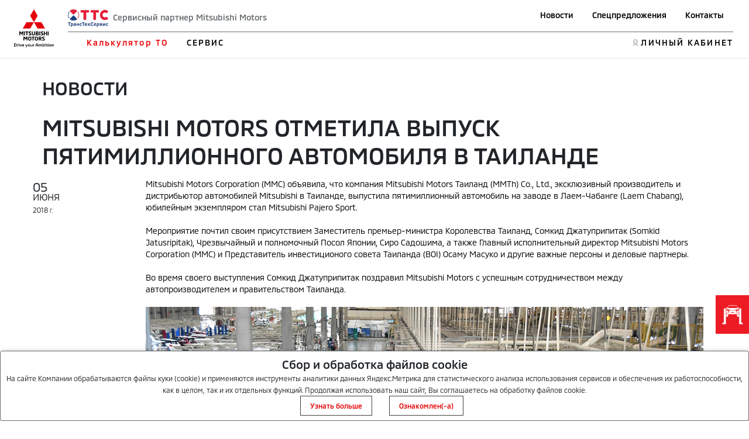

--- FILE ---
content_type: text/html; charset=utf-8
request_url: https://kaunto.mitsubishi-motors.ru/
body_size: 265
content:
"dmhlb5hv89pnte781e9r85ubq6"